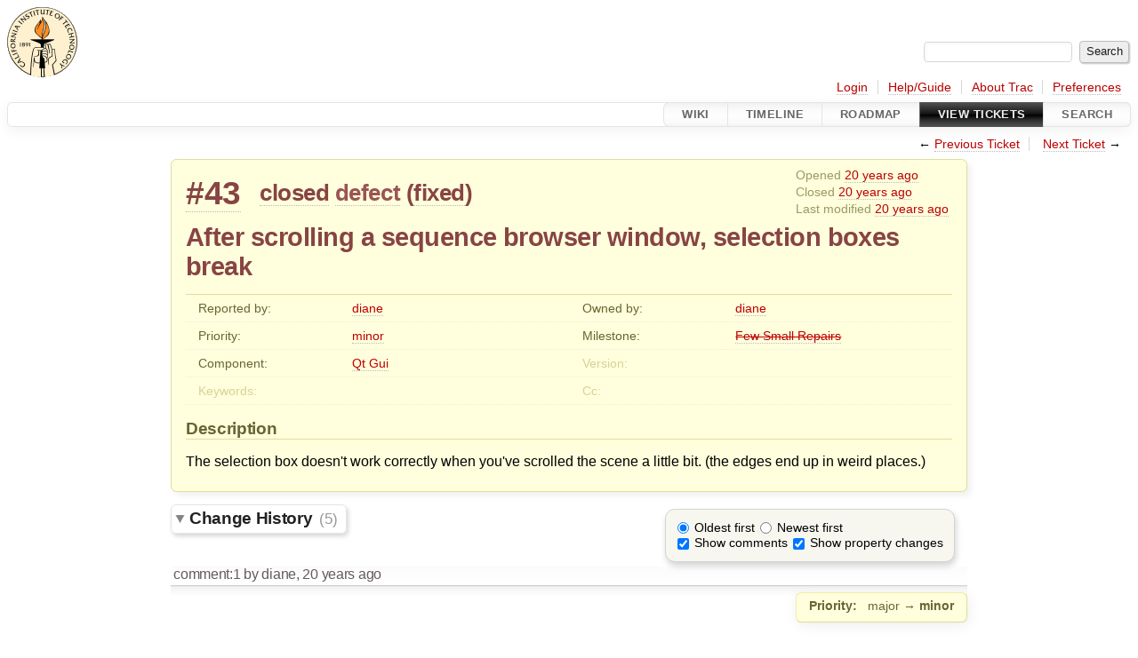

--- FILE ---
content_type: text/html;charset=utf-8
request_url: http://mussa.caltech.edu/ticket/43
body_size: 6333
content:


<!DOCTYPE html>
<html lang="en">   <head>
    <!-- # block head (placeholder in theme.html) -->
        <!-- # block head (content inherited from layout.html) -->
    <title>
      #43 (After scrolling a sequence browser window, selection boxes break)
          – mussa

    </title>

    <meta http-equiv="Content-Type" content="text/html; charset=UTF-8" />
    <meta http-equiv="X-UA-Compatible" content="IE=edge" />
    <!--[if IE]><script>
        if (/^#__msie303:/.test(window.location.hash))
        window.location.replace(window.location.hash.replace(/^#__msie303:/, '#'));
        </script><![endif]-->

    <link rel="search"  href="/search" />
    <link rel="prev"  href="/ticket/42" title="Ticket #42" />
    <link rel="last"  href="/ticket/268" title="Ticket #268" />
    <link rel="help"  href="/wiki/TracGuide" />
    <link rel="alternate"  class="rss" href="/ticket/43?format=rss" title="RSS Feed" type="application/rss+xml" />
    <link rel="alternate"  class="csv" href="/ticket/43?format=csv" title="Comma-delimited Text" type="text/csv" />
    <link rel="alternate"  class="tab" href="/ticket/43?format=tab" title="Tab-delimited Text" type="text/tab-separated-values" />
    <link rel="next"  href="/ticket/44" title="Ticket #44" />
    <link rel="start"  href="/wiki" />
    <link rel="stylesheet"  href="/chrome/common/css/trac.css" type="text/css" />
    <link rel="stylesheet"  href="/chrome/common/css/ticket.css" type="text/css" />
    <link rel="stylesheet"  href="/chrome/common/css/jquery-ui/jquery-ui.css" type="text/css" />
    <link rel="stylesheet"  href="/chrome/common/css/jquery-ui-addons.css" type="text/css" />
    <link rel="icon"  href="/chrome/common/trac.ico" type="image/x-icon" />
    <link rel="first"  href="/ticket/1" title="Ticket #1" />
    <noscript>
      <style>
        .trac-noscript { display: none !important }
      </style>     </noscript>
    <link type="application/opensearchdescription+xml" rel="search"
          href="/search/opensearch"
          title="Search mussa"/>
    <script>
      var form_token="dc5bb3a3653c9a0e6d2d676c";
      var jquery_ui={"ampm":true,"date_format":"mm/dd/yy","day_names":{"abbreviated":["Sun","Mon","Tue","Wed","Thu","Fri","Sat"],"narrow":["Su","Mo","Tu","We","Th","Fr","Sa"],"wide":["Sunday","Monday","Tuesday","Wednesday","Thursday","Friday","Saturday"]},"default_timezone":-480,"first_week_day":0,"month_names":{"abbreviated":["Jan","Feb","Mar","Apr","May","Jun","Jul","Aug","Sep","Oct","Nov","Dec"],"wide":["January","February","March","April","May","June","July","August","September","October","November","December"]},"period_names":{"am":["AM","AM"],"pm":["PM","PM"]},"show_timezone":false,"time_format":"hh:mm:ss TT","timepicker_separator":" ","timezone_iso8601":false,"timezone_list":null};
      var old_values={"cc":"","changetime":"2006-06-25T21:18:37Z","component":"Qt Gui","description":"The selection box doesn't work correctly when you've scrolled the scene a little bit. (the edges end up in weird places.)","id":43,"keywords":"","milestone":"Few Small Repairs","owner":"diane","priority":"minor","reporter":"diane","resolution":"fixed","status":"closed","summary":"After scrolling a sequence browser window, selection boxes break","time":"2006-03-20T22:13:25Z","type":"defect","version":""};
      var auto_preview_timeout=2.0;
      var changes=[{"author":"diane","cnum":1,"comment":"","comment_history":{"0":{"author":"diane","comment":"","date":1142904226000000}},"date":1142904226000000,"fields":{"priority":{"label":"Priority","new":"minor","old":"major","rendered":"\"\\u003cspan class=\\\"trac-field-old\\\"\\u003emajor\\u003c/span\\u003e \u2192 \\u003cspan class=\\\"trac-field-new\\\"\\u003eminor\\u003c/span\\u003e\""}},"permanent":1},{"author":"diane","cnum":2,"comment":"","comment_history":{"0":{"author":"diane","comment":"","date":1142904726000000}},"date":1142904726000000,"fields":{"summary":{"label":"Summary","new":"After scrolling a sequence browser window, selection boxes break","old":"When you scroll a sequence browser window, it selects the wrong space.","rendered":"\"\\u003cspan class=\\\"trac-field-old\\\"\\u003eWhen you scroll a sequence browser window, it selects the wrong space.\\u003c/span\\u003e \u2192 \\u003cspan class=\\\"trac-field-new\\\"\\u003eAfter scrolling a sequence browser window, selection boxes break\\u003c/span\\u003e\""}},"permanent":1},{"author":"diane","cnum":3,"comment":"","comment_history":{"0":{"author":"diane","comment":"","date":1142908457000000}},"date":1142908457000000,"fields":{"milestone":{"label":"Milestone","new":"Few Small Repairs","old":"Bionic Mussa","rendered":"\"\\u003cspan class=\\\"trac-field-old\\\"\\u003eBionic Mussa\\u003c/span\\u003e \u2192 \\u003cspan class=\\\"trac-field-new\\\"\\u003eFew Small Repairs\\u003c/span\\u003e\""}},"permanent":1},{"author":"diane","cnum":4,"comment":"","comment_history":{"0":{"author":"diane","comment":"","date":1143072672000000}},"date":1143072672000000,"fields":{"resolution":{"label":"Resolution","new":"fixed","old":"","rendered":"\"\u2192 \\u003cspan class=\\\"trac-field-new\\\"\\u003efixed\\u003c/span\\u003e\""},"status":{"label":"Status","new":"closed","old":"new","rendered":"\"\\u003cspan class=\\\"trac-field-old\\\"\\u003enew\\u003c/span\\u003e \u2192 \\u003cspan class=\\\"trac-field-new\\\"\\u003eclosed\\u003c/span\\u003e\""}},"permanent":1},{"author":"diane","cnum":5,"comment":"Fixed by [137] and this was caused by the same problem as ticket:41","comment_history":{"0":{"author":"diane","comment":"Fixed by [137] and this was caused by the same problem as ticket:41","date":1143072783000000}},"date":1143072783000000,"fields":{},"permanent":1}];
      var comments_prefs={"comments_order":"oldest","show_comments":"true","show_prop_changes":"true"};
    </script>
    <script src="/chrome/common/js/jquery.js"></script>
    <script src="/chrome/common/js/babel.js"></script>
    <script src="/chrome/common/js/trac.js"></script>
    <script src="/chrome/common/js/search.js"></script>
    <script src="/chrome/common/js/folding.js"></script>
    <script src="/chrome/common/js/wikitoolbar.js"></script>
    <script src="/chrome/common/js/resizer.js"></script>
    <script src="/chrome/common/js/auto_preview.js"></script>
    <script src="/chrome/common/js/jquery-ui.js"></script>
    <script src="/chrome/common/js/jquery-ui-addons.js"></script>
    <script src="/chrome/common/js/jquery-ui-i18n.js"></script>
    <script>
      jQuery(function($) {
        $(".trac-autofocus").focus();
        $(".trac-target-new").attr("target", "_blank");
        if ($.ui) { /* is jquery-ui added? */
          $(".trac-datepicker:not([readonly])")
            .prop("autocomplete", "off").datepicker();
          // Input current date when today is pressed.
          var _goToToday = $.datepicker._gotoToday;
          $.datepicker._gotoToday = function(id) {
            _goToToday.call(this, id);
            this._selectDate(id)
          };
          $(".trac-datetimepicker:not([readonly])")
            .prop("autocomplete", "off").datetimepicker();
          $("#main").addClass("trac-nodatetimehint");
        }
        $(".trac-disable").disableSubmit(".trac-disable-determinant");
        setTimeout(function() { $(".trac-scroll").scrollToTop() }, 1);
        $(".trac-disable-on-submit").disableOnSubmit();
      });
    </script>
    <!--   # include 'site_head.html' (layout.html) -->
    <!--   end of site_head.html -->
    <!-- # endblock head (content inherited from layout.html) -->


    <script src="/chrome/common/js/threaded_comments.js"></script>
    <script>
      jQuery(function($) {
        $("div.description").find("h1,h2,h3,h4,h5,h6")
          .addAnchor(_("Link to this section"));
        $(".foldable").enableFolding(false, true);
        $("#attachments").toggleClass("collapsed");
        $("#trac-up-attachments").click(function () {
          $("#attachments").removeClass("collapsed");
          return true;
        });
        $("#modify").parent().toggleClass("collapsed");
        $(".trac-topnav a").click(function() {
          $("#modify").parent().removeClass("collapsed");
        });

        function setRevertHandler() {
          $("button.trac-revert").click(function() {
            var div = $("div", this);
            var field_name = div[0].id.substr(7);
            var field_value = div.text();
            var input = $("#propertyform *[name=field_" + field_name + "]");
            if (input.length > 0) {
              if (input.filter("input[type=radio]").length > 0) {
                input.val([field_value]);
              } else if (input.filter("input[type=checkbox]").length > 0) {
                input.val(field_value == "1" ? [field_value] : []);
              } else {
                input.val(field_value);
              }
            } else { // Special case for CC checkbox
              input = $("#propertyform input[name=cc_update]").val([]);
            }
            input.change();
            // Remove the revert button
            if ($(this).closest("tbody").children("tr").length === 1)
              $(this).closest(".trac-change-panel").remove();
            else
              $(this).closest("tr").remove();
            return false;
          });
        }
        setRevertHandler();

        var comment_focused = false;
        $("#comment").focus(function() { comment_focused = true; })
                     .blur(function() { comment_focused = false; });
        $("#propertyform").autoSubmit({preview: '1'}, function(data, reply) {
          var items = $(reply);
          // Update ticket box
          $("#ticket").replaceWith(items.filter('#ticket'));
          // Replaces content of #changelog, without recreating it
          $("#changelog").empty().append(items.filter("#changelog").contents());
          // Apply comments order and "Show" preferences
          applyCommentsOrder(
            $('#prefs input[name="trac-comments-order"]:checked').val());
          // Show warnings
          var new_changes = $("#changelog .trac-new");
          $("#trac-edit-warning").toggle(new_changes.length != 0);
          if (new_changes.length != 0)
            $("#changelog").parent().show().removeClass("collapsed");
          $("#trac-preview-warning").remove();
          $("#trac-edit-warning").before(items.filter('#trac-preview-warning'));
          // Update view time
          $("#propertyform input[name='view_time']")
            .replaceWith(items.filter("input[name='view_time']"));
          // Update preview
          var preview = $("#ticketchange")
            .html(items.filter('#preview').children());
          var show_preview = preview.children().length != 0;
          $("#ticketchange").toggle(show_preview);
          setRevertHandler();
          // Execute scripts to load stylesheets
          items.filter("script").appendTo("head");
        }, "#ticketchange .trac-loading");
        $("#trac-comment-editor")
            .autoSubmit({preview_comment: '1'}, function(data, reply) {
          var comment = $("#trac-comment-editor")
            .next("div.comment").html(reply);
          comment.toggle(comment.children().length != 0);
        }, "#changelog .trac-loading");

      });
    </script>
    <!-- # endblock head (placeholder in theme.html) -->
  </head> 
  <body>
    <!-- # block body (content inherited from theme.html) -->
    <!--   # include 'site_header.html' (theme.html) -->
    <!--   end of site_header.html -->

    <div id="banner">
      <div id="header">
        <a id="logo"
           href="/mussa">
          <img  alt="Mussa" height="80" src="/chrome/site/tinycitlogo.gif" width="79" /></a>


      </div>
      <form id="search" action="/search" method="get">
        <div>
          <label for="proj-search">Search:</label>
          <input type="text" id="proj-search" name="q" size="18"
                  value="" />
          <input type="submit" value="Search" />
        </div>
      </form>
          <div id="metanav" class="nav">
      <ul><li  class="first"><a href="/login">Login</a></li><li ><a href="/wiki/TracGuide">Help/Guide</a></li><li ><a href="/about">About Trac</a></li><li  class="last"><a href="/prefs">Preferences</a></li></ul>
    </div>

    </div>
        <div id="mainnav" class="nav">
      <ul><li  class="first"><a href="/wiki">Wiki</a></li><li ><a href="/timeline">Timeline</a></li><li ><a href="/roadmap">Roadmap</a></li><li  class="active"><a href="/report">View Tickets</a></li><li  class="last"><a href="/search">Search</a></li></ul>
    </div>


    <div id="main"
         >
      <div id="ctxtnav" class="nav">
        <h2>Context Navigation</h2>
        <ul>
          <li  class="first"><span>&larr; <a class="prev" href="/ticket/42" title="Ticket #42">Previous Ticket</a></span></li>
          <li  class="last"><span><a class="next" href="/ticket/44" title="Ticket #44">Next Ticket</a> &rarr;</span></li>
        </ul>
        <hr />
      </div>

      

      

      <!-- # block content (placeholder in theme.html) -->
    <div id="content" class="ticket">



<div id="ticket">
  <div id="ticketbox" class="trac-content">
    <div class="date">
      <p>Opened <a class="timeline" href="/timeline?from=2006-03-20T14%3A13%3A25-08%3A00&amp;precision=second" title="See timeline at 03/20/2006 02:13:25 PM">20 years ago</a></p>
      <p>Closed <a class="timeline" href="/timeline?from=2006-03-22T16%3A11%3A12-08%3A00&amp;precision=second" title="See timeline at 03/22/2006 04:11:12 PM">20 years ago</a></p>
      <p>Last modified <a class="timeline" href="/timeline?from=2006-06-25T14%3A18%3A37-07%3A00&amp;precision=second" title="See timeline at 06/25/2006 02:18:37 PM">20 years ago</a></p>
    </div>


    <h2>
      <a href="/ticket/43" class="trac-id">#43</a>
      <span class="trac-status">
        <a href="/query?status=closed">closed</a>
      </span>
      <span class="trac-type">
        <a href="/query?status=!closed&amp;type=defect">defect</a>
      </span>
      <span class="trac-resolution">
        (<a href="/query?status=closed&amp;resolution=fixed">fixed</a>)
      </span>
    </h2>

    <h1 id="trac-ticket-title" class="searchable">
      <span class="summary">After scrolling a sequence browser window, selection boxes break</span>
    </h1>

    <table class="properties">

      <tr>
        <th id="h_reporter">Reported by:</th>
        <td class="searchable" headers="h_reporter"><a class="trac-author" href="/query?status=!closed&amp;reporter=diane">diane</a></td>

        <th id="h_owner">Owned by:</th>
        <td headers="h_owner"><a class="trac-author" href="/query?status=!closed&amp;owner=diane">diane</a></td>
      </tr>
      <tr>
        <th id="h_priority">
          Priority:
        </th>
        <td headers="h_priority">
          <a href="/query?status=!closed&amp;priority=minor">minor</a>
        </td>
        <th id="h_milestone">
          Milestone:
        </th>
        <td headers="h_milestone">
          <a class="closed milestone" href="/milestone/Few%20Small%20Repairs" title="Completed 19 years ago (10/13/2006 06:53:31 PM)">Few Small Repairs</a>
        </td>
      </tr>
      <tr>
        <th id="h_component">
          Component:
        </th>
        <td headers="h_component">
          <a href="/query?status=!closed&amp;component=Qt+Gui">Qt Gui</a>
        </td>
        <th class="missing" id="h_version">
          Version:
        </th>
        <td headers="h_version">
          
        </td>
      </tr>
      <tr>
        <th class="missing" id="h_keywords">
          Keywords:
        </th>
        <td class="searchable" headers="h_keywords">
          
        </td>
        <th class="missing" id="h_cc">
          Cc:
        </th>
        <td class="searchable" headers="h_cc">
          
        </td>
      </tr>
    </table>
    <div class="description">
      <h2 id="comment:description">Description
      </h2>



      <script>
        // float left elements like inlinebuttons will be presented in
        // right-to-left order, i.e. those added before #addreply will
        // be on the right, those added after will be on the left
        function insertNearReplyToDescription(content, side) {
          if (side === 'right') {
            $("#ticket .description #addreply").before(content);
          } else if (side === 'rightmost') {
            $("#ticket .description > h2").after(content);
          } else if (side === 'leftmost') {
            $("#ticket .description").children(".searchable, br")
              .before(content);
          } else { // 'left'
            $("#ticket .description #addreply").after(content);
          }
        }
      </script>

      <div class="searchable">
        <p>
The selection box doesn't work correctly when you've scrolled the scene a little bit. (the edges end up in weird places.)
</p>

      </div>
    </div>
  </div>
</div>






      <div>
        <div class="trac-noscript" style="position: relative">
          <form id="prefs" method="get" action="/prefs"
                style="position: absolute; right: 0">
            <div id="trac-comments-order">
              <input type="radio" id="trac-comments-oldest"
                     name="trac-comments-order" value="oldest"
                     checked="checked" />
              <label for="trac-comments-oldest">Oldest first</label>
              <input type="radio" id="trac-comments-newest"
                     name="trac-comments-order" value="newest" />
              <label for="trac-comments-newest">Newest first</label>
              <span id="trac-threaded-toggle" style="display: none">
                <input type="radio" id="trac-comments-threaded"
                       name="trac-comments-order" value="threaded" />
                <label for="trac-comments-threaded">Threaded</label>
              </span>
            </div>
            <div>
              <input id="trac-show-comments-toggle" type="checkbox"
                     checked="checked" />
              <label for="trac-show-comments-toggle">Show comments</label>
              <input id="trac-show-property-changes-toggle" type="checkbox" />
              <label for="trac-show-property-changes-toggle">
                Show property changes</label>
            </div>
          </form>
        </div>

        <h3 class="foldable">
          Change History
          <span class="trac-count">(5)</span></h3>

        <div id="changelog">
          <div class="change" id="trac-change-1-1142904226000000">






<h3 class="change" id="comment:1">
  <span class="threading">
  </span>
  <span class="cnum"><a href="#comment:1" class="">comment:1</a>
</span>
  by <span class="trac-author">diane</span>, <a class="timeline" href="/timeline?from=2006-03-20T17%3A23%3A46-08%3A00&amp;precision=second" title="See timeline at 03/20/2006 05:23:46 PM">20 years ago</a>

</h3>

<div class="trac-change-panel">



  <div class="trac-ticket-buttons">
  </div>


  <table class="changes">


    <tr class="trac-field-priority">
      <th class="trac-field-priority">Priority:</th>
      <td>
        <span class="trac-field-old">major</span> → <span class="trac-field-new">minor</span>
      </td>
    </tr>
  </table>
</div>





          </div>
          <div class="change" id="trac-change-2-1142904726000000">






<h3 class="change" id="comment:2">
  <span class="threading">
  </span>
  <span class="cnum"><a href="#comment:2" class="">comment:2</a>
</span>
  by <span class="trac-author">diane</span>, <a class="timeline" href="/timeline?from=2006-03-20T17%3A32%3A06-08%3A00&amp;precision=second" title="See timeline at 03/20/2006 05:32:06 PM">20 years ago</a>

</h3>

<div class="trac-change-panel">



  <div class="trac-ticket-buttons">
  </div>


  <table class="changes">


    <tr class="trac-field-summary">
      <th class="trac-field-summary">Summary:</th>
      <td>
        <span class="trac-field-old">When you scroll a sequence browser window, it selects the wrong space.</span> → <span class="trac-field-new">After scrolling a sequence browser window, selection boxes break</span>
      </td>
    </tr>
  </table>
</div>





          </div>
          <div class="change" id="trac-change-3-1142908457000000">






<h3 class="change" id="comment:3">
  <span class="threading">
  </span>
  <span class="cnum"><a href="#comment:3" class="">comment:3</a>
</span>
  by <span class="trac-author">diane</span>, <a class="timeline" href="/timeline?from=2006-03-20T18%3A34%3A17-08%3A00&amp;precision=second" title="See timeline at 03/20/2006 06:34:17 PM">20 years ago</a>

</h3>

<div class="trac-change-panel">



  <div class="trac-ticket-buttons">
  </div>


  <table class="changes">


    <tr class="trac-field-milestone">
      <th class="trac-field-milestone">Milestone:</th>
      <td>
        <span class="trac-field-old">Bionic Mussa</span> → <span class="trac-field-new">Few Small Repairs</span>
      </td>
    </tr>
  </table>
</div>





          </div>
          <div class="change" id="trac-change-4-1143072672000000">






<h3 class="change" id="comment:4">
  <span class="threading">
  </span>
  <span class="cnum"><a href="#comment:4" class="">comment:4</a>
</span>
  by <span class="trac-author">diane</span>, <a class="timeline" href="/timeline?from=2006-03-22T16%3A11%3A12-08%3A00&amp;precision=second" title="See timeline at 03/22/2006 04:11:12 PM">20 years ago</a>

</h3>

<div class="trac-change-panel">



  <div class="trac-ticket-buttons">
  </div>


  <table class="changes">


    <tr class="trac-field-resolution">
      <th class="trac-field-resolution">Resolution:</th>
      <td>
        → <span class="trac-field-new">fixed</span>
      </td>
    </tr>

    <tr class="trac-field-status">
      <th class="trac-field-status">Status:</th>
      <td>
        <span class="trac-field-old">new</span> → <span class="trac-field-new">closed</span>
      </td>
    </tr>
  </table>
</div>





          </div>
          <div class="change" id="trac-change-5-1143072783000000">






<h3 class="change" id="comment:5">
  <span class="threading">
  </span>
  <span class="cnum"><a href="#comment:5" class="">comment:5</a>
</span>
  by <span class="trac-author">diane</span>, <a class="timeline" href="/timeline?from=2006-03-22T16%3A13%3A03-08%3A00&amp;precision=second" title="See timeline at 03/22/2006 04:13:03 PM">20 years ago</a>

</h3>

<div class="trac-change-panel">



  <div class="trac-ticket-buttons">
  </div>


</div>





<div class="comment searchable">
  <p>
Fixed by <a class="missing changeset" title="Unsupported version control system &#34;git&#34;: Can't find an appropriate component, maybe the corresponding plugin was not enabled? ">[137]</a> and this was caused by the same problem as <a class="closed ticket" href="/ticket/41" title="#41: task: Selection box jumps slightly to the right of the rubber band (closed: fixed)">ticket:41</a>
</p>

</div>
          </div>
          <script>
            // inlinebuttons in ticket change are presented in
            // left-to-right order, i.e. those added before
            // #reply-to-comment-n will be on its left, those added
            // after will be on its right
            function insertNearReplyToComment(num, content, side) {
              var $replyto = $("#reply-to-comment-" + num);
              if (side === 'right') {
                $replyto.after(content);
              } else if (side === 'rightmost') {
                $replyto.parent().append(content);
              } else if (side === 'leftmost') {
                $replyto.parent().prepend(content);
              } else { // 'left'
                $replyto.before(content);
              }
            }
          </script>

        </div>
      </div>


<div class="trac-help">
  <strong>Note:</strong>
 See   <a href="/wiki/TracTickets">TracTickets</a>
 for help on using tickets.
</div>
    </div>
        <!-- # block content (content inherited from layout.html) -->
    <div id="altlinks">
      <h3>Download in other formats:</h3>
      <ul>
        <li class="first">
          <a rel="nofollow" href="/ticket/43?format=rss"
              class="rss">
            RSS Feed</a>
        </li>
        <li class="">
          <a rel="nofollow" href="/ticket/43?format=csv"
              class="csv">
            Comma-delimited Text</a>
        </li>
        <li class="last">
          <a rel="nofollow" href="/ticket/43?format=tab"
              class="tab">
            Tab-delimited Text</a>
        </li>
      </ul>
    </div>
    <!-- # endblock content (content inherited from layout.html) -->

      <!-- # endblock content (placeholder in theme.html) -->
    </div>

    <div id="footer"><hr/>
      <a id="tracpowered" href="https://trac.edgewall.org/"
         ><img src="/chrome/common/trac_logo_mini.png" height="30"
               width="107" alt="Trac Powered"/></a>
      <p class="left">
Powered by         <a href="/about"><strong>Trac 1.4.3</strong></a>
        <br />
 By         <a href="http://www.edgewall.org/">Edgewall Software</a>
.      </p>
      <p class="right">Visit the Trac open source project at<br /><a href="http://trac.edgewall.com/">http://trac.edgewall.com/</a></p>
    </div>
    <!--   # include 'site_footer.html' (theme.html) -->
    <!--   end of site_footer.html -->
    <!-- # endblock body (content inherited from theme.html) -->
  </body> </html>